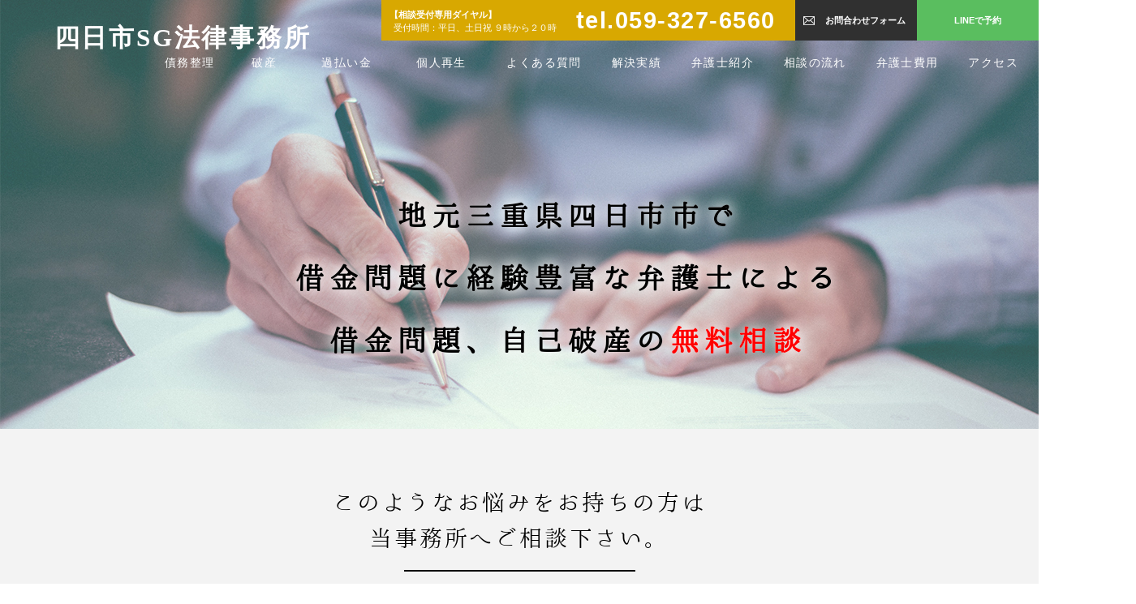

--- FILE ---
content_type: text/html; charset=UTF-8
request_url: https://yokkaichisg-saimu.com/
body_size: 8125
content:
<!DOCTYPE html>
<html lang="ja">
<head>
<meta charset="UTF-8">
<meta http-equiv="X-UA-Compatible" content="IE=edge">
<meta name="viewport" content="width=device-width initial-scale=1.0 maximum-scale=1.0 user-scalable=yes" />
<meta name="format-detection" content="telephone=no">



<meta property="og:title" content="地元四日市で借金の無料相談・四日市SG法律事務所">
<meta property="og:site_name" content="債務整理に強い四日市SG法律事務所">
<meta property="og:type" content="website">
<meta property="og:url" content="http://www.yokkaichisg-saimu.com/">
<meta property="og:image" content="https://yokkaichisg-saimu.com/wp/wp-content/themes/original/images/ogp.jpg">
<meta property="og:description" content="債務整理や自己破産の無料相談なら四日市SG法律事務所。誰にも知られずにご相談者に合わせた最適な手続きを行います。">
<link rel="stylesheet" type="text/css" media="all" href="https://yokkaichisg-saimu.com/wp/wp-content/themes/original/style_top.css">
<link rel="stylesheet" type="text/css" media="all" href="https://yokkaichisg-saimu.com/wp/wp-content/themes/original/sp_top.css">

<link rel="stylesheet" type="text/css" media="all" href="https://yokkaichisg-saimu.com/wp/wp-content/themes/original/style.css?20260202011037">
<link rel="stylesheet" type="text/css" media="all" href="https://yokkaichisg-saimu.com/wp/wp-content/themes/original/sp.css?20260202011037">



<title>地元四日市で借金の無料相談・四日市SG法律事務所</title>

<!-- All in One SEO Pack 3.3.5 によって Michael Torbert の Semper Fi Web Design[1280,1337] -->
<meta name="description"  content="四日市の弁護士による借金問題の無料相談。近鉄四日市駅から徒歩２分。土日夜間相談可（要予約）。借金問題の解決に豊富な実績を持つ弁護士が早期解決。弁護士費用の分割払い可。誰にも知られず借金問題を解決。住宅ローンがある場合でも借金を減らせます。" />
<link rel="next" href="https://yokkaichisg-saimu.com/page/2/" />

<script type="application/ld+json" class="aioseop-schema">{"@context":"https://schema.org","@graph":[{"@type":"Organization","@id":"https://yokkaichisg-saimu.com/#organization","url":"https://yokkaichisg-saimu.com/","name":"\u5730\u5143\u56db\u65e5\u5e02\u3067\u501f\u91d1\u306e\u7121\u6599\u76f8\u8ac7\u30fb\u56db\u65e5\u5e02SG\u6cd5\u5f8b\u4e8b\u52d9\u6240","sameAs":[]},{"@type":"WebSite","@id":"https://yokkaichisg-saimu.com/#website","url":"https://yokkaichisg-saimu.com/","name":"\u5730\u5143\u56db\u65e5\u5e02\u3067\u501f\u91d1\u306e\u7121\u6599\u76f8\u8ac7\u30fb\u56db\u65e5\u5e02SG\u6cd5\u5f8b\u4e8b\u52d9\u6240","publisher":{"@id":"https://yokkaichisg-saimu.com/#organization"},"potentialAction":{"@type":"SearchAction","target":"https://yokkaichisg-saimu.com/?s={search_term_string}","query-input":"required name=search_term_string"}},{"@type":"WebPage","@id":"https://yokkaichisg-saimu.com/#webpage","url":"https://yokkaichisg-saimu.com/","inLanguage":"ja","name":"\u5730\u5143\u56db\u65e5\u5e02\u3067\u501f\u91d1\u306e\u7121\u6599\u76f8\u8ac7\u30fb\u56db\u65e5\u5e02SG\u6cd5\u5f8b\u4e8b\u52d9\u6240","isPartOf":{"@id":"https://yokkaichisg-saimu.com/#website"},"about":{"@id":"https://yokkaichisg-saimu.com/#organization"},"description":"\u50b5\u52d9\u6574\u7406\u306b\u5f37\u3044\u56db\u65e5\u5e02SG\u6cd5\u5f8b\u4e8b\u52d9\u6240"}]}</script>
<link rel="canonical" href="https://yokkaichisg-saimu.com/" />
<!-- All in One SEO Pack -->
<link rel='dns-prefetch' href='//fonts.googleapis.com' />
<link rel='dns-prefetch' href='//s.w.org' />
		<script type="text/javascript">
			window._wpemojiSettings = {"baseUrl":"https:\/\/s.w.org\/images\/core\/emoji\/12.0.0-1\/72x72\/","ext":".png","svgUrl":"https:\/\/s.w.org\/images\/core\/emoji\/12.0.0-1\/svg\/","svgExt":".svg","source":{"concatemoji":"https:\/\/yokkaichisg-saimu.com\/wp\/wp-includes\/js\/wp-emoji-release.min.js?ver=5.3.20"}};
			!function(e,a,t){var n,r,o,i=a.createElement("canvas"),p=i.getContext&&i.getContext("2d");function s(e,t){var a=String.fromCharCode;p.clearRect(0,0,i.width,i.height),p.fillText(a.apply(this,e),0,0);e=i.toDataURL();return p.clearRect(0,0,i.width,i.height),p.fillText(a.apply(this,t),0,0),e===i.toDataURL()}function c(e){var t=a.createElement("script");t.src=e,t.defer=t.type="text/javascript",a.getElementsByTagName("head")[0].appendChild(t)}for(o=Array("flag","emoji"),t.supports={everything:!0,everythingExceptFlag:!0},r=0;r<o.length;r++)t.supports[o[r]]=function(e){if(!p||!p.fillText)return!1;switch(p.textBaseline="top",p.font="600 32px Arial",e){case"flag":return s([127987,65039,8205,9895,65039],[127987,65039,8203,9895,65039])?!1:!s([55356,56826,55356,56819],[55356,56826,8203,55356,56819])&&!s([55356,57332,56128,56423,56128,56418,56128,56421,56128,56430,56128,56423,56128,56447],[55356,57332,8203,56128,56423,8203,56128,56418,8203,56128,56421,8203,56128,56430,8203,56128,56423,8203,56128,56447]);case"emoji":return!s([55357,56424,55356,57342,8205,55358,56605,8205,55357,56424,55356,57340],[55357,56424,55356,57342,8203,55358,56605,8203,55357,56424,55356,57340])}return!1}(o[r]),t.supports.everything=t.supports.everything&&t.supports[o[r]],"flag"!==o[r]&&(t.supports.everythingExceptFlag=t.supports.everythingExceptFlag&&t.supports[o[r]]);t.supports.everythingExceptFlag=t.supports.everythingExceptFlag&&!t.supports.flag,t.DOMReady=!1,t.readyCallback=function(){t.DOMReady=!0},t.supports.everything||(n=function(){t.readyCallback()},a.addEventListener?(a.addEventListener("DOMContentLoaded",n,!1),e.addEventListener("load",n,!1)):(e.attachEvent("onload",n),a.attachEvent("onreadystatechange",function(){"complete"===a.readyState&&t.readyCallback()})),(n=t.source||{}).concatemoji?c(n.concatemoji):n.wpemoji&&n.twemoji&&(c(n.twemoji),c(n.wpemoji)))}(window,document,window._wpemojiSettings);
		</script>
		<style type="text/css">
img.wp-smiley,
img.emoji {
	display: inline !important;
	border: none !important;
	box-shadow: none !important;
	height: 1em !important;
	width: 1em !important;
	margin: 0 .07em !important;
	vertical-align: -0.1em !important;
	background: none !important;
	padding: 0 !important;
}
</style>
	<link rel='stylesheet' id='wp-block-library-css'  href='https://yokkaichisg-saimu.com/wp/wp-includes/css/dist/block-library/style.min.css?ver=5.3.20' type='text/css' media='all' />
<link rel='stylesheet' id='wp-pagenavi-css'  href='https://yokkaichisg-saimu.com/wp/wp-content/plugins/wp-pagenavi/pagenavi-css.css?ver=2.70' type='text/css' media='all' />
<link rel='stylesheet' id='googleFonts-css'  href='https://fonts.googleapis.com/css?family=Rock+Salt%7CNeucha%7CSans+Serif%7CIndie+Flower%7CShadows+Into+Light%7CDancing+Script%7CKaushan+Script%7CTangerine%7CPinyon+Script%7CGreat+Vibes%7CBad+Script%7CCalligraffitti%7CHomemade+Apple%7CAllura%7CMegrim%7CNothing+You+Could+Do%7CFredericka+the+Great%7CRochester%7CArizonia%7CAstloch%7CBilbo%7CCedarville+Cursive%7CClicker+Script%7CDawning+of+a+New+Day%7CEwert%7CFelipa%7CGive+You+Glory%7CItalianno%7CJim+Nightshade%7CKristi%7CLa+Belle+Aurore%7CMeddon%7CMontez%7CMr+Bedfort%7COver+the+Rainbow%7CPrincess+Sofia%7CReenie+Beanie%7CRuthie%7CSacramento%7CSeaweed+Script%7CStalemate%7CTrade+Winds%7CUnifrakturMaguntia%7CWaiting+for+the+Sunrise%7CYesteryear%7CZeyada%7CWarnes%7CVerdana%7CAbril+Fatface%7CAdvent+Pro%7CAldrich%7CAlex+Brush%7CAmatic+SC%7CAntic+Slab%7CCandal&#038;ver=5.3.20' type='text/css' media='all' />
<link rel='https://api.w.org/' href='https://yokkaichisg-saimu.com/wp-json/' />

<!-- Favicon Rotator -->
<!-- End Favicon Rotator -->
<style type="text/css">.recentcomments a{display:inline !important;padding:0 !important;margin:0 !important;}</style><script src="http://code.jquery.com/jquery-1.7.0.min.js"></script>
<script src="https://ajax.googleapis.com/ajax/libs/jquery/1.10.2/jquery.min.js"></script>
<script src="https://cdnjs.cloudflare.com/ajax/libs/iScroll/5.1.3/iscroll.min.js"></script>
<script type="text/javascript">
$(function(){
    var ua = navigator.userAgent;
    if((ua.indexOf('iPhone') > 0) || ua.indexOf('iPod') > 0 || (ua.indexOf('Android') > 0 && ua.indexOf('Mobile') > 0)){
        $('head').prepend('<meta name="viewport" content="width=device-width,initial-scale=1">');
    } else {
        $('head').prepend('<meta name="viewport" content="width=1024">');
    } 
});
$(function(){
		$('#navi li#saimu ul#child').after().hide();
		$('#navi li#saimu').hover(function(){
		$('li#saimu ul#child').fadeToggle("slideDown");
		$('header').toggleClass("height-small");
	});		
});
$(function(){
		$('#navi li#hasan ul#child02').after().hide();
		$('#navi li#hasan').hover(function(){
		$('li#hasan ul#child02').fadeToggle("slideDown");
		$('header').toggleClass("height-small");
	});		
});
$(function(){
		$('#navi li#kabaraikin ul#child03').after().hide();
		$('#navi li#kabaraikin').hover(function(){
		$('li#kabaraikin ul#child03').fadeToggle("slideDown");
		$('header').toggleClass("height-small");
	});		
});
$(function(){
		$('#navi li#kojinsaisei ul#child04').after().hide();
		$('#navi li#kojinsaisei').hover(function(){
		$('li#kojinsaisei ul#child04').fadeToggle("slideDown");
		$('header').toggleClass("height-small");
	});		
});
$(function(){
		$('#navi li#yokuarushitsumon ul#child05').after().hide();
		$('#navi li#yokuarushitsumon').hover(function(){
		$('li#yokuarushitsumon ul#child05').fadeToggle("slideDown");
		$('header').toggleClass("height-small");
	});		
});
</script>
<script type="text/javascript">
$(function(){  
var agent = navigator.userAgent;  
if(agent.search(/iPhone/) != -1 || agent.search(/iPad/) != -1 || agent.search(/iPod/) != -1 || agent.search(/Android/) != -1){  
    $.ajax({  
    url: 'https://yokkaichisg-saimu.com/wp/wp-content/themes/original/js/smf_top.js',  
    dataType: 'script',  
    cache: false  
  });  
  }else{  
    $.ajax({  
    url: 'https://yokkaichisg-saimu.com/wp/wp-content/themes/original/js/scroll.js',  
    dataType: 'script',  
    cache: false  
  });  
}  
});
</script>
<script type="text/javascript">
$(document).ready(function(){
  var urlHash = location.hash;
  if(urlHash) {
    $('body,html').stop().scrollTop(0);
    setTimeout(function () {
      scrollToAnker(urlHash) ;
    }, 550);
  }

$(function(){
	var headerHight = 100;
	 $('a[href^="#"]').click(function(){
     var href= $(this).attr("href");
       var target = $(href == "#" || href == "" ? 'html' : href);
        var position = target.offset().top-headerHight; //ヘッダの高さ分位置をずらす
     $("html, body").animate({scrollTop:position}, 550, "swing");
        return false;
   });
   
});

  function scrollToAnker(hash) {
	var headerHight = 100;
    var target = $(hash);
    var position = target.offset().top-headerHight;
    $('body,html').stop().animate({scrollTop:position}, 550);
  }
})

</script>
<!-- Global site tag (gtag.js) - Google Analytics -->
<script async src="https://www.googletagmanager.com/gtag/js?id=UA-133737726-1"></script>
<script>
  window.dataLayer = window.dataLayer || [];
  function gtag(){dataLayer.push(arguments);}
  gtag('js', new Date());

  gtag('config', 'UA-133737726-1');
</script>

</head>
<body>
<header id="wrap" name="wrap">
  <div id="header-area" class="clearfix">
    <div id="header-right-area" class="clearfix">
      <ul class="soudan-area clearfix">
		  <li class="soudan">【相談受付専用ダイヤル】<br> <span>受付時間：平日、土日祝 ９時から２０時</span></li>
        <li class="soudan_tel"><a href="tel:059-327-6560">tel.059-327-6560</a></li>
      </ul>
      <ul class="contact-area">
        <li class="head-mail"><a href="https://yokkaichisg-saimu.com/contac">お問合わせフォーム</a></li>
        <li class="head-line"><a href="https://lin.ee/gRGUfSC" target="_blank">LINEで予約</a></li>
      </ul>
    </div>
    <h1><a href="https://yokkaichisg-saimu.com/">四日市SG法律事務所</a></h1>
    <ul id="navi" class="clearfix">
      <li id="saimu"><a href="#"><span>債務整理</span></a>
        <ul id="child">
          <li class="child-menu"><a href="https://yokkaichisg-saimu.com/saimuseiri">債務整理と任意整理</a></li>
        </ul>
      </li>
      <li id="hasan"><a href="#"><span>破産</span></a>
        <ul id="child02">
          <li class="child-menu"><a href="https://yokkaichisg-saimu.com/jikohasan">自己破産</a></li>
          <li class="child-menu"><a href="https://yokkaichisg-saimu.com/houjinhasan">法人破産</a></li>
        </ul>
      </li>
      <li id="kabaraikin"><a href="#"><span>過払い金</span></a>
        <ul id="child03">
          <li class="child-menu"><a href="https://yokkaichisg-saimu.com/kabaraikin">過払い金返還請求</a></li>
          <li class="child-menu"><a href="https://yokkaichisg-saimu.com/kansaikabaraikin">完済済みの過払い金</a></li>
        </ul>
      </li>
      <li id="kojinsaisei"><a href="#"><span>個人再生</span></a>
        <ul id="child04">
          <li class="child-menu"><a href="https://yokkaichisg-saimu.com/kojinsaisei">個人再生</a></li>
          <li class="child-menu"><a href="https://yokkaichisg-saimu.com/housingloan">住宅ローン滞納</a></li>
        </ul>
      </li>
      <li id="yokuarushitsumon"><a href="#"><span>よくある質問</span></a>
        <ul id="child05">
          <li class="child-menu"><a href="https://yokkaichisg-saimu.com/difference">弁護士と司法書士の違い</a></li>
          <li class="child-menu"><a href="https://yokkaichisg-saimu.com/gender">男女別借金相談</a></li>
          <li class="child-menu"><a href="https://yokkaichisg-saimu.com/arbitration">特定調停とは</a></li>
          <li class="child-menu"><a href="https://yokkaichisg-saimu.com/blacklist">ブラックリストとは</a></li>
          <li class="child-menu"><a href="https://yokkaichisg-saimu.com/yamikin">ヤミ金被害について</a></li>
          <li class="child-menu"><a href="https://yokkaichisg-saimu.com/grayzone">グレーゾーン金利とは</a></li>
          <li class="child-menu"><a href="https://yokkaichisg-saimu.com/finance">消費者金融の倒産</a></li>
          <li class="child-menu"><a href="https://yokkaichisg-saimu.com/faq">よくある質問</a></li>
        </ul>
      </li>
      <li><a href="https://yokkaichisg-saimu.com/performance"><span>解決実績</span></a></li>
      <li><a href="https://yokkaichisg-saimu.com/staff"><span>弁護士紹介</span></a></li>
      <li><a href="#flow"><span>相談の流れ</span></a></li>
      <li><a href="#hiyou"><span>弁護士費用</span></a></li>
      <li><a href="#addaccess"><span>アクセス</span></a></li>
    </ul>
    <div id="accordion" class="sp clearfix">
      <p class="logo"><a href="https://yokkaichisg-saimu.com/">四日市SG法律事務所</a></p>
      <p class="spheder_tel"><a href="tel:059-327-6560"></a></p>
      <p class="btn"></p>
      <ul class="navsp clearfix">
        <li class="parent">債務整理</li>
        <li><a href="https://yokkaichisg-saimu.com/saimuseiri">債務整理と任意整理</a></li>
        <li class="parent">破産</li>
        <li><a href="https://yokkaichisg-saimu.com/jikohasan">自己破産</a></li>
        <li><a href="https://yokkaichisg-saimu.com/houjinhasan">法人破産</a></li>
        <li class="parent">過払い金</li>
        <li><a href="https://yokkaichisg-saimu.com/kabaraikin">過払い金返還請求</a></li>
        <li><a href="https://yokkaichisg-saimu.com/kansaikabaraikin">完済済みの過払い金</a></li>
        <li class="parent">個人再生</li>
        <li><a href="https://yokkaichisg-saimu.com/kojinsaisei">個人再生</a></li>
        <li><a href="https://yokkaichisg-saimu.com/housingloan">住宅ローン滞納</a></li>
        <li class="parent">よくある質問</li>
        <li><a href="https://yokkaichisg-saimu.com/difference">弁護士と司法書士の違い</a></li>
        <li><a href="https://yokkaichisg-saimu.com/gender">男女別借金相談</a></li>
        <li><a href="https://yokkaichisg-saimu.com/arbitration">特定調停とは</a></li>
        <li><a href="https://yokkaichisg-saimu.com/blacklist">ブラックリストとは</a></li>
        <li><a href="https://yokkaichisg-saimu.com/yamikin">ヤミ金被害について</a></li>
        <li><a href="https://yokkaichisg-saimu.com/grayzone">グレーゾーン金利とは</a></li>
        <li><a href="https://yokkaichisg-saimu.com/finance">消費者金融の倒産</a></li>
        <li><a href="https://yokkaichisg-saimu.com/faq">よくある質問</a></li>
        <li class="parent02"><a href="https://yokkaichisg-saimu.com/performance"><span>解決実績</span></a></li>
        <li class="parent02"><a href="https://yokkaichisg-saimu.com/staff"><span>弁護士紹介</span></a></li>
        <li class="parent"><a href="#flow"><span>相談の流れ</span></a></li>
        <li class="parent"><a href="#hiyou"><span>弁護士費用</span></a></li>
        <li class="parent"><a href="#addaccess"><span>アクセス</span></a></li>
        <li class="parent02"><a href="https://yokkaichisg-saimu.com/contact"><span>お問い合わせフォーム</span></a></li>
       <li class="parent02"><a href="https://lin.ee/gRGUfSC" target="_blank"><span>LINEで予約</span></a></li>
      </ul>
    </div>
  </div>
</header>
<div id="mainimg">
  <div class="body_text">地元三重県四日市市で<br>

借金問題に経験豊富な弁護士による<br>

借金問題、自己破産の<span class="red">無料相談</span></div>
</div>
<div id="mainimg_sp">
</div>
<section class="gray">
  <h3>このようなお悩みをお持ちの方は<br>
    当事務所へご相談下さい。 <span></span></h3>
  <p class="sp"><img src="https://yokkaichisg-saimu.com/wp/wp-content/themes/original/images/sp/nayami.png" alt=""></p>
  <div class="content_area">
    <ul class="nayami_area">
      <li>
        <p>しつこい<br>
          <span>取り立て</span>を<br>
          早く止めたい</p>
      </li>
      <li>
        <p>いくら返しても<br>
          借金が<br>
          <span>減らない</span></p>
      </li>
      <li>
        <p><span>自宅は残して</span><br>
          借金を<br>
          減額したい</p>
      </li>
      <li>
        <p>借金の<br>
          返済を<br>
          <span>不要にしたい</span></p>
      </li>
      <li>
        <p><span>昔に借りた借金を</span><br>
          支払うように<br>
          裁判所から通知が来た</p>
      </li>
    </ul>
  </div>
</section>
<section>
  <h3>債務整理の4つの方法 <span></span></h3>
  <p class="sp"><img src="https://yokkaichisg-saimu.com/wp/wp-content/themes/original/images/sp/houhou.png" alt=""></p>
  <div class="content_area">
    <ul class="seiri_area">
      <li>
        <h3>任意整理</h3>
        <img src="https://yokkaichisg-saimu.com/wp/wp-content/themes/original/images/ai_01.png" alt="任意整理">
        <p>任意整理は「誰にも知られることなく借金を整理する」ことができます。任意整理は裁判所を利用しない手続きのため、国の記録に残ることはございません。</p>
      </li>
      <li>
        <h3>自己破産</h3>
        <img src="https://yokkaichisg-saimu.com/wp/wp-content/themes/original/images/ai_02.png" alt="自己破産">
        <p>裁判所に破産申し立てをすることによって、あなたの借金をゼロにして、人生の再スタートをするための国が定めた制度です。</p>
      </li>
      <li>
        <h3>個人再生</h3>
        <img src="https://yokkaichisg-saimu.com/wp/wp-content/themes/original/images/ai_03.png" alt="個人再生">
        <p>住宅ローンの返済に困ってしまったら個人再生を行いましょう。マイホームを守りながら、借金を整理することができます。</p>
      </li>
      <li>
        <h3>過払い金請求</h3>
        <img src="https://yokkaichisg-saimu.com/wp/wp-content/themes/original/images/ai_04.png" alt="過払い金請求">
        <p>借金問題の解決を弁護士に依頼した場合、消費者金融から取り返せるお金（これを過払い金と言います）が発生する場合があります。</p>
      </li>
    </ul>
  </div>
</section>
<section class="gray">
  <h3 id="flow" name="flow">ご相談から解決までの流れ <span></span></h3>
  <p class="sp"><img src="https://yokkaichisg-saimu.com/wp/wp-content/themes/original/images/sp/flow.png" alt=""></p>
  <div class="content_area pc"> <img src="https://yokkaichisg-saimu.com/wp/wp-content/themes/original/images/flow.png" alt="ご相談から解決までの流れ"> </div>
</section>
<div class="imagearea"></div>
<section>
  <h3 id="hiyou" name="hiyou">弁護士費用<span></span></h3>
  <div class="content_area">
    <p class="content_text">弁護士費用については以下をご覧ください。<br>
      ご不明点やご相談、お問い合わせは当事務所まで<br class="sp">お問い合わせください。<br>
<span class="red">借金問題の相談は無料です。</span></p>
    <table class="price" cellpadding="0" cellspacing="0">
      <tr>
        <th colspan="3">過払い金返還請求 </th>
      </tr>
      <tr>
        <td></td>
        <td align="center"><strong>着手金</strong></td>
        <td align="center" class="detail"><strong>報酬</strong></td>
      </tr>
      <tr>
        <td align="left"><strong>１社当たり</strong></td>
        <td align="left"><strong>なし</strong></td>
        <td align="left">示談交渉で過払い金が返還された場合、返還された金額の１９.８％（税込）<br>
          訴訟により過払い金が返還された場合、返還された金額の２２％（税込）</td>
      </tr>
    </table>
    <table class="price" cellpadding="0" cellspacing="0">
      <tr>
        <th colspan="3">任意整理</th>
      </tr>
      <tr>
        <td align="left"><strong>１社当たり</strong></td>
        <td align="left"><strong>３万８,５００円（税込）～</strong></td>
        <td align="left" class="detail">なし</td>
      </tr>
    </table>
    <table class="price" cellpadding="0" cellspacing="0">
      <tr>
        <th colspan="3">自己破産（個人）</th>
      </tr>
      <tr>
        <td></td>
        <td align="center"><strong>着手金</strong></td>
        <td align="center" class="detail"><strong>その他の費用</strong></td>
      </tr>
      <tr>
        <td align="left"><strong>同時廃止</strong></td>
        <td align="left"><strong>２２万円（税込）～</strong></td>
        <td align="left">裁判所に納める費用として、２万円程度必要</td>
      </tr>
      <tr>
        <td align="left"><strong>通常管財事件<br>
          （少額管財事件含む）</strong></td>
        <td align="left"><strong>３８万５,０００円（税込）～</strong></td>
        <td align="left">裁判所に納める費用として、３０万円以上必要</td>
      </tr>
    </table>
    <table class="price" cellpadding="0" cellspacing="0">
      <tr>
        <th colspan="3">自己破産（法人）</th>
      </tr>
      <tr>
        <td></td>
        <td align="center"><strong>着手金</strong></td>
        <td align="center" class="detail"><strong>その他の費用</strong></td>
      </tr>
      <tr>
        <td align="left"><strong>通常管財事件<br>
          （少額管財事件含む）</strong></td>
        <td align="left"><strong>５５万円（税込）～</strong></td>
        <td align="left">裁判所に納める費用として、６０万円以上必要</td>
      </tr>
    </table>
    <table class="price" cellpadding="0" cellspacing="0">
      <tr>
        <th colspan="3">民事再生（個人） </th>
      </tr>
      <tr>
        <td></td>
        <td align="center"><strong>着手金</strong></td>
        <td align="center" class="detail"><strong>その他の費用</strong></td>
      </tr>
      <tr>
        <td align="left"><strong>住宅ローン特例あり</strong></td>
        <td align="left"><strong>３８万５,０００円（税込）～</strong></td>
        <td align="left">事案によります</td>
      </tr>
      <tr>
        <td align="left"><strong>住宅ローン特例なし </strong></td>
        <td align="left"><strong>２７万５,０００円（税込）～</strong></td>
        <td align="left">事案によります</td>
      </tr>
    </table>
  </div>
</section>
<section id="addaccess" name="addaccess">
  <h3>アクセス<span></span></h3>
  <p class="access_text">〒510-0067　三重県四日市市浜田町１２番１８号<br>
    アーク四日市ビル５階 四日市SG法律事務所<br>近鉄四日市駅徒歩３分、あすなろう鉄道四日市駅徒歩３分、ＪＲ四日市駅徒歩２０分</p>
  <p class="access_tel"><a href="tel:059-327-6540">tel.059-327-6540</a></p>
</section>
<div id="gmap">
<iframe src="https://www.google.com/maps/embed?pb=!1m18!1m12!1m3!1d3269.687184764808!2d136.61637991523924!3d34.96444828036764!2m3!1f0!2f0!3f0!3m2!1i1024!2i768!4f13.1!3m3!1m2!1s0x60038eee6aea7967%3A0x7f09723319e394f4!2z44CSNTEwLTAwNjcg5LiJ6YeN55yM5Zub5pel5biC5biC5rWc55Sw55S677yR77yS4oiS77yR77yY!5e0!3m2!1sja!2sjp!4v1517457747178" width="100%" height="600" frameborder="0" style="border:0" allowfullscreen></iframe>
</div>



<footer>
  <div class="footer-content_area clearfix">
    <div id="left-area">
      <div id="f-logo"> <a href="https://yokkaichisg-saimu.com/">四日市SG法律事務所</a> </div>
      <p class="address">〒510-0067 三重県四日市市浜田町12番18号<br>アーク四日市ビル５階 四日市SG法律事務所<br>
        tel.059-327-6540</p>
    </div>
    <div id="right-area">
      <ul class="soudan-area clearfix">
		  <li class="soudan">【相談受付専用ダイヤル】<br><span>受付時間：平日、土日祝 ９時から２０時</span></li>
        <li class="soudan_tel"><a href="tel:059-327-6560">tel.059-327-6560</a></li>
      </ul>
      <ul class="contact-area">
        <li><a href="https://yokkaichisg-saimu.com/contac">お問合わせフォーム</a></li>
      </ul>
    </div>
  </div>
  <p id="copyright">Copyright © yokkaichisg-saimu.com</p>
</footer>
<div id="pagetop"><a href="#"><i class="fa fa-chevron-up"></i></a></div>
<script type="text/livescript">
$(function(){
	var topBtn=$('#pagetop');
	topBtn.hide();
 
	$(window).scroll(function(){
	  if($(this).scrollTop()>0){
		topBtn.fadeIn();
	  }else{
		topBtn.fadeOut();
	  } 
	});
	topBtn.click(function(){
	  $('body,html').animate({
	  scrollTop: 0},1000);
	  return false;
	});
});
</script>
<script type='text/javascript' src='https://yokkaichisg-saimu.com/wp/wp-includes/js/wp-embed.min.js?ver=5.3.20'></script>
</body>
</html>


--- FILE ---
content_type: text/css
request_url: https://yokkaichisg-saimu.com/wp/wp-content/themes/original/style_top.css
body_size: 1664
content:
header {
	width: 100%;
	height: 113px;
	position:fixed;
	vertical-align: top;
	overflow: hidden;
	top: 0;
	left: 0;
	z-index: 99999;
	text-align: center;
	-moz-transition: height 0.3s;
	-o-transition: height 0.3s;
	-webkit-transition: height 0.3s;
	transition: height 0.3s;
}
header.height-small{
	height:auto !important;
}
header div#header-area {
	width: 100%;
	height: 430px;
	margin-left: auto;
	margin-right: auto;
	position:relative;
	top:0;
}
/* サイトロゴ */

header div#header-area h1{
	position:absolute;
	top:36px;
	left:25px;
	height: 65px;
	width: 400px;
	font-size:220%;
	font-family: "游明朝", YuMincho, "ヒラギノ明朝 ProN W3", "Hiragino Mincho ProN", "ＭＳ Ｐ明朝", "ＭＳ 明朝", serif;
}
header div#header-area h1 a{
	color:#fff;
}

header div#header-area #header-right-area{
	width:810px;
	position:absolute;
	top:0px;
	right:0px;
	height:50px;
}

.soudan-area{
	width:510px;
	float:left;
	text-align:center;
	background:#d8a801;
}
.soudan-area li.soudan{
	text-align:left;
	color:#fff;
	font-size:82%;
	font-weight:bold;
	width:230px;
	height:40px;
	padding-left: 10px;
	padding-top: 10px;
	line-height:1.4em;
	float:left;
	letter-spacing:0;
}
.soudan-area li.soudan span{
	font-weight: normal;
	margin-left: 5px;
}

.soudan-area li.soudan_tel{
	width:250px;
	line-height:50px;
	font-weight:bold;
	color:#2c2c2c;
	font-size:210%;
	text-align:left;
	letter-spacing:0.05em;
	float:left;
	font-family:Arial, Helvetica, sans-serif;
	background:#d8a801;
}
.soudan-area li.soudan_tel a{
	color:#fff;
}
.contact-area{
	height:50px;
	width:300px;
	float:right;
	display: flex;
}
.contact-area li{
	width:50%;
	line-height:50px;
	font-weight:bold;
	color:#fff;
	background:#303030;
	font-size:82%;
	text-align:center;
	letter-spacing:0;
}
.contact-area li a{
	color:#fff;
	display:block;

}
.contact-area li.head-mail a{
		padding-left:23px;
	background:url(images/ai_mail.png) left center no-repeat;
}

.contact-area li.head-line a{
	background-color: rgb(90, 190, 95);
}

footer .soudan-area li.soudan_tel a{
	color:#fff;
}
@media all and (-ms-high-contrast: none){
header div#header-area #header-right-area{
	width:700px;
}
.soudan-area li.soudan{
	line-height:28px;
}
.contact-area li{
	line-height:30px;
}
.contact-area li a{
	background:url(images/ai_mail02.png) left top no-repeat;
}
.soudan-area li.soudan_tel{
	letter-spacing:0.05em;
	padding-top:4px;
	line-height:20px;
}
}

/***********************************************/
/***********************************************/

#navi {
	position:absolute;
	top:60px;
	right:25px;
	width: 1100px;
	height: auto;
	text-align:right;
	line-height:35px;
	vertical-align:top;
}
#navi li {
	display:inline-block;
	height: 35px;
	width:auto;
	padding:0;
	text-align:right;
	margin-left:30px;
	vertical-align:top;
}
#navi li:first-child{
	margin-left:0;
}
#navi li a {
	display: block;
	height: 35px;
	margin:0;
	color:#fff;
	font-size:100%;
	text-decoration:none;
	letter-spacing:0.1em;
	margin-left:auto;
	margin-right:auto;
}
#navi li a{
	color:#fff;
}
#navi li a span{
	border-bottom:4px solid tranceform;
	display:inline-block;
	line-height:2.2em;
}
#navi li a:hover span,
#navi li.on span,
#navi li.on a:hover span{
	border-bottom:4px solid #06b8ba;
}

#navi li#saimu a{
	width:80px;
}
#navi li#hasan a{
	width:40px;
}
#navi li#kabaraikin a{
	width:80px;
}
#navi li#kojinsaisei a{
	width:80px;
}
#navi li#yokuarushitsumon a{
	width:105px;
}

ul#navi li#saimu{
	position: relative;
	width:80px;
}
#navi li#hasan{
	position: relative;
	width:40px;
}
#navi li#kabaraikin{
	position: relative;
	width:80px;
}
#navi li#kojinsaisei{
	position: relative;
	width:80px;
}
#navi li#yokuarushitsumon{
	position: relative;
	width:105px;
}

ul#navi li#saimu a{
	position: absolute;
	width:80px;
}
#navi li#hasan a{
	position: absolute;
	width:40px;
}
#navi li#kabaraikin a{
	position: absolute;
	width:80px;
}
#navi li#kojinsaisei a{
	position: absolute;
	width:80px;
}
#navi li#yokuarushitsumon a{
	position: absolute;
	width:105px;
}

ul#navi li#saimu:hover,
ul#navi li#hasan:hover,
ul#navi li#kabaraikin:hover,
ul#navi li#kojinsaisei:hover,
ul#navi li#yokuarushitsumon:hover{
	height:230px;
}
ul#navi li#saimu ul#child{
	position:absolute;
	z-index:9999;
	display:none;
	top:40px;
	width:240px;
	margin-left:-70px;
}
ul#navi li#hasan ul#child02{
	position:absolute;
	z-index:9999;
	display:none;
	top:40px;
	width:240px;
	margin-left:-94px;
}
ul#navi li#kabaraikin ul#child03{
	position:absolute;
	z-index:9999;
	display:none;
	top:40px;
	width:240px;
	margin-left:-70px;
}
ul#navi li#kojinsaisei ul#child04{
	position:absolute;
	z-index:9999;
	display:none;
	top:40px;
	width:240px;
	margin-left:-70px;
}
ul#navi li#yokuarushitsumon ul#child05{
	position:absolute;
	z-index:9999;
	display:none;
	top:40px;
	width:240px;
	margin-left:-60px;
}

ul#navi li#saimu ul#child li.child-menu,
ul#navi li#hasan ul#child02 li.child-menu,
ul#navi li#kabaraikin ul#child03 li.child-menu,
ul#navi li#kojinsaisei ul#child04 li.child-menu,
ul#navi li#yokuarushitsumon ul#child05 li.child-menu{
	background:#06b8ba;
	text-align:center !important;
	color:#fff;
	height:41px;
	line-height:40px;
	font-size:100%;
	width:100%;
	display:block;
	margin-left:0;
	border-bottom:1px solid #fff;
	box-sizing:border-box;
}
ul#navi li#saimu ul#child li.child-menu a,
ul#navi li#hasan ul#child02 li.child-menu a,
ul#navi li#kabaraikin ul#child03 li.child-menu a,
ul#navi li#kojinsaisei ul#child04 li.child-menu a,
ul#navi li#yokuarushitsumon ul#child05 li.child-menu a{
	display:block;
	color:#fff;
	text-decoration:none;
	text-align:center !important;
	width:100%;
	height:100%;
}


/* slider */
/*header div#header-area #navi li a::after {
  content: '';
  position: absolute;
  bottom: 20px;
  left: 0;
  width: 100%;
  height: 1px;
  -webkit-transform: scaleX(0);
  -ms-transform: scaleX(0);
  transform: scaleX(0);
  background-color:#fff;
  -webkit-transition: all .3s ease;
  transition: all .3s ease;
}
header div#header-area #navi li.telnumber a::after {
  content: '';
  position: absolute;
  bottom: 20px;
  left: 0;
  width: 100%;
  height: 1px;
  -webkit-transform: scaleX(0);
  -ms-transform: scaleX(0);
  transform: scaleX(0);
  background-color:#fff;
  -webkit-transition: all .3s ease;
  transition: all .3s ease;
}
header div#header-area #navi li a:hover::after {
  -webkit-transform: scaleX(1);
  -ms-transform: scaleX(1);
  transform: scaleX(1);
}*/



/***********************************************/
/***********************************************/
/* 縮小時のヘッダー */
header.smaller {
	width: 100%;
	height: 113px;
	position:fixed;
	vertical-align: top;
	overflow: hidden;
	top: 0;
	left: 0;
	z-index: 99999;
	text-align: center;
	-moz-transition: height 0.3s;
	-o-transition: height 0.3s;
	-webkit-transition: height 0.3s;
	transition: height 0.3s;
	background:url(images/smallheader.png) repeat-x top;
}

header.smaller div#header-area h1 a,
header.smaller div#header-area #navi li a{
	color:#2c2c2c;
}




/****************head設定*********************/


--- FILE ---
content_type: text/css
request_url: https://yokkaichisg-saimu.com/wp/wp-content/themes/original/sp_top.css
body_size: 1094
content:
@media screen and (min-width: 0px) and (max-width: 640px) {
/****************header設定*********************/
header div#header-area {
	height:19vw;
	width: auto;
	margin-left: auto;
	box-sizing:border-box;
	margin-right: auto;
}
/* サイトロゴ */

header #header-right-area,
header #navi,
h1{
	display:none;
}

/* サイトロゴ */

/****************head設定*********************/

/****************nav設定*********************/
header {
  	position:fixed;
	height:19vw;
	width: 100%;
	overflow:hidden;
	vertical-align: top;
	top: 0;
	left: 0;
	z-index: 1001;
	text-align: center;
	-moz-transition: height 0.3s;
	-o-transition: height 0.3s;
	-webkit-transition: height 0.3s;
	transition: height 0.3s;
}
header.smaller {
	width: 100%;
	height:19vw;
	border-top:1.2vw solid #06b8ba;
	box-shadow: 0px 3px 3px -3px rgba(0,0,0,0.4);
	-webkit-box-shadow: 0px 3px 3px -3px rgba(0,0,0,0.4);
	-moz-box-shadow: 0px 3px 3px -3px rgba(0,0,0,0.4);
}
header.openmenu,
header.smaller.openmenu{
	overflow:auto;
	height:100%;
	background:#FFFFFF;
}
header.openmenu #accordion p.spheder_tel a,
header.smaller_sp #accordion p.spheder_tel.active {
    background-image:url(images/sp/sp_tel_scroll.png);
}
header.smaller #accordion p.logo a,
header.smaller_sp #accordion p.logo a,
header.openmenu #accordion p.logo a,
header.smaller.openmenu #accordion p.logo a{
	color:#000;
}

#accordion {
    width:100%;
	height:100%;
}

header #accordion p.logo{
	width:66vw;
	height:14vw;
	left:4vw;
	top:7vw;
	text-align:left;
	position:absolute;
	z-index:9999;
	display:block;
	color:#fff;
	font-size:6vw;
	font-family: "游明朝", YuMincho, "ヒラギノ明朝 ProN W3", "Hiragino Mincho ProN", "ＭＳ Ｐ明朝", "ＭＳ 明朝", serif;
}
header #accordion p.logo a{
	display:block;
	width:100%;
	height:100%;
	color:#fff;
}

header #accordion p.btn {
	position:relative;
    cursor:pointer;
    background-image:url(images/sp/sp_menu_btn.png);
    background-repeat: no-repeat;
    background-position:right top;
	background-size:auto 100%;
	width:12vw;
	height:12vw;
	right:4vw;
	top:3.6vw;
	z-index:9994;
	display:block;
	float:right;
}
header #accordion p.spheder_tel a{
	position:relative;
	width:12vw;
	height:12vw;
	display:block;
	float:left;
	top:3.6vw;
	left:70vw;
	z-index:9999;
    background-image:url(images/sp/sp_tel.png);
    background-repeat: no-repeat;
    background-position:right top;
	background-size:auto 100%;
}
header.smaller #accordion p.btn{
    background-image:url(images/sp/sp_menu_btn_scroll.png);
}
header.smaller #accordion p.spheder_tel a,
header.smaller #accordion p.spheder_tel a{
    background-image:url(images/sp/sp_tel_scroll.png);
}

#accordion ul.navsp{
    display:none;
	z-index:9994;
	position:relative;
	width:100%;
	height:100%;
	text-align:left;
	background:#fff;
	margin-top:18vw;
	border-top:1px solid #06b8ba;
	line-height:0;
	font-size:0;
 }
.navsp li{
	background:#c3f2f3;
	margin-bottom:0px;
	border-bottom:1px solid #fff;
	box-sizing:border-box;
	text-align:left;
	font-size:4vw;
	color:#555;
	height:14vw;
	width:100%;
}
.navsp li.parent,
.navsp li.parent02{
	background:#06b8ba;
	padding-left:5vw;
	display:block;
	line-height:14vw;
	color:#fff;
}
.navsp li.parent a,
.navsp li.parent02 a{
	color:#fff;
	padding-left:0;
}
.navsp li a{
	width:100%;
	height:100%;
	display:block;
	color:#555;
	text-decoration:none;
	box-sizing:border-box;
	padding-left:10vw;
	line-height:14vw;
}
.navsp li a:before{
	content:'→';
	margin-right:3vw;
}


header #accordion p.btn.active{
    background-image:url(images/sp/sp_menu_close.png);
}
header.smaller_sp #accordion p.btn.active {
    background-image:url(images/sp/sp_menu_close.png);
}

header #accordion p.spheder_tel.active{
    background-image:url(images/sp/sp_tel_scroll.png);
}
header.smaller_sp #accordion p.spheder_tel.active {
    background-image:url(images/sp/sp_tel_scroll.png);
}

/****************nav設定*********************/


}

@media screen and (min-width: 0px) and (max-width: 375px) {
}


@media screen and (min-width: 0px) and (max-width: 360px) {
}


--- FILE ---
content_type: text/css
request_url: https://yokkaichisg-saimu.com/wp/wp-content/themes/original/style.css?20260202011037
body_size: 5906
content:
@charset "utf-8";
/****************初期設定*********************/

* { padding: 0;	margin: 0;}
ul, li, ol { list-style: none;}
a img {	border: 0;}
a { color:#000; text-decoration:none;}
.page_navi{ text-align:center; width:100%;}
.wp-pagenavi a.previouspostslink ,.wp-pagenavi a.page, .wp-pagenavi span.current{ padding:10px;}
.clearfix, li.parent,li.child{ *zoom:1;}
.clearfix:before, .clearfix:after,
li.parent:before,li.parent:after ,li.child:after,li.child:before{
	display: table;
	line-height: 0;
	content: "";
}
.clearfix:after,li.parent:after,li.child:after { clear: both;}
.fs-s {	font-size: 11px; color: #333000;}
.text-ct { width: 100%; text-align: center;}
.pc,#pc { display: block;}
.sp,#sp,.second_contact_sp { display: none;}
.sft{font-size:60%;}
.mft{font-size:80%;}
.red{ color:#ff0000;}
.required{ color:#af423d;}
@font-face {
	font-family: 'hannari';
	src: url('font/Hannari.woff') format('woff');
}
a img:hover {
	opacity: 0.5 ;
}
.scroll-area{
	 height:80px;
	 display:block;
	 width:1px;
}
/****************初期設定*********************/

/****************body設定*********************/
html,body {
	font-family: "游ゴシック Medium", "Yu Gothic Medium", "游ゴシック体", YuGothic, sans-serif;
	font-size:100%;
	-webkit-text-size-adjust: 100%;
	-moz-text-size-adjust: 100%;
	-ms-text-size-adjust: 100%;
	-o-text-size-adjust: 100%;
	text-size-adjust: 100%;
	height:100%;
}
body {
	background:#fff;
	font-size: 14px;
	line-height: 1.6em;
	color: #000;
	letter-spacing: 0.2em;
	overflow-x: hidden;
	text-align:center;
  -webkit-font-smoothing: antialiased;
  -moz-osx-font-smoothing: grayscale;
}
#wrapper {
	width: 100%;
	position:static;
}
/****************body設定*********************/
/****************初期設定*********************/
#pagetop{
	position: fixed;
	bottom:20px;
	right:10px;
	width:60px;
	height:60px;
	background:url(images/pagetop.png) no-repeat;
}
#pagetop a{
	width:60px;
	height:60px;
	display:block;
}
/****************初期設定*********************/
/****************メインイメージ設定*********************/

#mainimg_sp{
	display:none;
}
#mainimg {
	margin: 0px;
	width: 100%;
	height: 530px;
	min-width:1400px;
	margin-left:auto;
	margin-right:auto;
	text-align: center;
	background:url(images/mainimage.jpg);
	background-size:100% auto;
	background-position:center center;
}
#mainimg .body_text{
	text-align:center;
	font-size:250%;
	line-height:2.2em;
	font-family:'hannari';
	padding-top:230px;
	letter-spacing:0.2em;
	color:#000;
	font-weight:bold;
	text-shadow: 
	0 0 15px #ffffff, 
	0 0 25px #ffffff, 
	0 0 0.60px #ffffff;
}

/****************メインイメージ設定*********************/

/****************共通設定*********************/
#pan{
	width:960px;
	text-align:left;
	font-size:96%;
	margin-left:auto;
	margin-right:auto;
	color:#000;
	letter-spacing:0.1em;
}
#pan a{
	color:#000;
	text-decoration:none;
}
div#title{
	font-weight:normal;
	height:250px;
	width:100%;
	margin-top:100px;
	box-sizing:border-box;
	margin-bottom:20px;
}
.saimuseiri{
	background:url(images/saimuseiri/title.jpg) center center no-repeat;
	background-size:100% 100%;
	padding-top:35px;
}
.jikohasan{
	background:url(images/jikohasan/title.jpg) center center no-repeat;
	background-size:100% 100%;
	padding-top:35px;
}
.houjinhasan{
	background:url(images/houjinhasan/title.jpg) center center no-repeat;
	background-size:100% 100%;
	padding-top:35px;
}
.kabaraikin{
	background:url(images/kabaraikin/title.jpg) center center no-repeat;
	background-size:100% 100%;
	padding-top:35px;
}
.kansaikabaraikin{
	background:url(images/kansaikabaraikin/title.jpg) center center no-repeat;
	background-size:100% 100%;
	padding-top:35px;
}
.kojinsaisei{
	background:url(images/kojinsaisei/title.jpg) center center no-repeat;
	background-size:100% 100%;
	padding-top:35px;
}
.housingloan{
	background:url(images/housingloan/title.jpg) center center no-repeat;
	background-size:100% 100%;
	padding-top:35px;
}
.difference{
	background:url(images/difference/title.jpg) center center no-repeat;
	background-size:100% 100%;
	padding-top:35px;
}
.gender{
	background:url(images/gender/title.jpg) center center no-repeat;
	background-size:100% 100%;
	padding-top:35px;
}
.arbitration{
	background:url(images/arbitration/title.png) center center no-repeat;
	background-size:100% 100%;
	padding-top:35px;
}
.blacklist{
	background:url(images/blacklist/title.jpg) center center no-repeat;
	background-size:100% 100%;
	padding-top:35px;
}
.yamikin{
	background:url(images/yamikin/title.jpg) center center no-repeat;
	background-size:100% 100%;
	padding-top:35px;
}
.grayzone{
	background:url(images/grayzone/title.jpg) center center no-repeat;
	background-size:100% 100%;
	padding-top:35px;
}
.finance{
	background:url(images/finance/title.jpg) center center no-repeat;
	background-size:100% 100%;
	padding-top:35px;
}
.faq{
	background:url(images/faq/title.jpg) center center no-repeat;
	background-size:100% 100%;
	padding-top:35px;
}
.performance{
	background:url(images/performance/title.jpg) center center no-repeat;
	background-size:100% 100%;
	padding-top:35px;
}
.staff{
	background:url(images/staff/title.jpg) center center no-repeat;
	background-size:100% 100%;
	padding-top:35px;
}
.contact{
	background:url(images/contact/title.jpg) center center no-repeat;
	background-size:100% 100%;
	padding-top:35px;
}
h2{
	font-family:'hannari';
	text-align:center;
	font-size:240%;
	line-height:185px;
	font-weight:normal;
	margin-bottom:30px;
	color:#000;
	padding:0 50px;
	width:520px;
	height:185px;
	background-color:rgba(232,253,253,0.7);
	margin-left:auto;
	margin-right:auto;
}
h3{
	color:#000;
	text-align:center;
	font-family:'hannari';
	font-size:200%;
	font-weight:normal;
	margin-bottom:50px;
	line-height:1.6em;
}
h3 span{
	width:285px;
	margin-left:auto;
	margin-right:auto;
	display:block;
	height:2px;
	background:#000;
	margin-top:15px;
}
h4{
	color:#06b8ba;
	font-size:136%;
	line-height:2.2em;
	margin-bottom:25px;
}
h4 span{
	background:url(images/bg_line.png) bottom left repeat-x;
	padding-bottom:5px;
}
@media all and (-ms-high-contrast: none){
h4{
	line-height:2.0em;
}
h4 span{
	background:url(images/bg_line.png) bottom left repeat-x;
	padding-bottom:0px;
}
}

h5{
	font-family:'hannari';
	text-align:left;
	color:#000;
	font-size:220%;
	margin-bottom:30px;
	font-weight:normal;
	padding-bottom:12px;
	border-bottom:1px solid #000;
	line-height:1.4em;
}
section {
	width:100%;
	margin-left:auto;
	margin-right:auto;
	text-align:center;
	position:static;
	padding-top:90px;
	padding-bottom:100px;
}
section.second{
	padding-top:0px;
}
section.gray{
	padding-top:70px;
	background:#f3f3f3;
}
section#addaccess{
	background:#06b8ba;
	color:#fff;
	padding-top:45px;
	padding-bottom:50px;
}
section#addaccess h3{
	color:#fff;
	margin-bottom:30px;
}
section#addaccess h3 span{
	background:#fff;
}
section#addaccess p.access_text{
	text-align:center;
	font-size:100%;
	line-height:1.6em;
	margin-bottom:35px;
}

section#addaccess p.access_tel{
	text-align:center;
	font-size:116%;
	line-height:1.6em;
	font-weight:bold;
}
section#addaccess p.access_tel a{
	color:#fff;
	text-decoration:none;
}
	
.content_area{
	width:960px;
	margin-left:auto;
	margin-right:auto;
}
.content_text{
	text-align:center;
	font-size:116%;
	color:#000;
	line-height:2.2em;
	margin-bottom:40px;
}
.content_secondarea{
	width:860px;
	margin-left:auto;
	margin-right:auto;
}
.footer-content_area{
	width:1060px;
	margin-left:auto;
	margin-right:auto;
}
/****************共通設定*********************/

/****************TOPコンテンツ設定*********************/
.nayami_area{
	width:100%;
	text-align:center;
	display:table;
	border-collapse: separate;  /* セルの間隔を空ける */
	border-spacing: 4px 0;  /* 左右 上下で記述 */
}
.nayami_area li{
	display:table-cell;
	vertical-align:middle;
	text-align:center;
	color:#06b8ba;
	font-size:140%;
	font-weight:bold;
	line-height:1.6em;
	width:188px;
	height:188px; 
	border:2px solid #06b8ba;
	background:#fff;
    border-radius:188px;        /* CSS3草案 */  
    -webkit-border-radius:188px;    /* Safari,Google Chrome用 */  
    -moz-border-radius:188px;   /* Firefox用 */  
	letter-spacing:.1em;
}
.nayami_area li span{
	color:#d8a801;
}
.nayami_area li:last-child p{
	border-right:none;
	transform: scale(0.8, 1);
	letter-spacing:-.1em;
}
	

.seiri_area{
	width:100%;
	text-align:cente;
	letter-spacing:0;
	font-size:0;
	vertical-align:top;
}
.seiri_area li{
	display:inline-block;
	width:240px;
	height:270px;
	box-sizing:border-box;
	padding:25px 15px 15px 15px;
	letter-spacing:0.2em;
	font-size:14px;
	vertical-align:top;
}
.seiri_area li h3{
	font-family: "游ゴシック Medium", "Yu Gothic Medium", "游ゴシック体", YuGothic, sans-serif;
	text-align:center;
	font-size:144%;
	font-weight:bold;
	margin-bottom:15px;
	color:#fff;
}
.seiri_area li img{
	margin-left:auto;
	margin-right:auto;
	margin-bottom:15px;
}
.seiri_area li p{
	color:#fff;
	font-size:100%;
	text-align:left;
	letter-spacing:0;
	line-height:1.8em;
}
.seiri_area li:nth-child(2),
.seiri_area li:nth-child(4){
	background:#565656;	
}
.seiri_area li:nth-child(1),
.seiri_area li:nth-child(3){
	background:#06b8ba;	
}

.imagearea{
	min-width:1400px;
	width:100%;
	height:398px;
	background-image:url(images/image02.jpg);
	background-size:100% auto;
	background-position:center center;
}

table.price{
	width:100%;
	box-sizing:border-box;
	border-top:1px solid #ccc;
	border-right:1px solid #ccc;
	margin-bottom:30px;
}
table.price th{
	border-bottom:1px solid #ccc;
	border-left:1px solid #ccc;
	background:#ebcf6e;
	text-align:center;
	font-size:120%;
	padding:15px;
	box-sizing:border-box;
	color:#141414;
}
table.price td{
	font-size:100%;
	border-bottom:1px solid #ccc;
	border-left:1px solid #ccc;
	color:#000;
	padding:15px;
	box-sizing:border-box;
	width:27%;
}
table.price td.detail{
	width:46%;
}

#gmap{
	width:100%;
	height:600px;
}
/****************TOPコンテンツ設定*********************/

/****************footer設定*********************/
footer{
	width:100%;
	height:auto;
	text-align:center;
	color:#fff;
	background:#06b8ba;
	padding-top:30px;
}
#left-area{

	width:380px;
	float:left;
	text-align:left;
	color:#fff;
	padding-top: 16px;
}
#f-logo{
	margin-bottom:15px;
	font-weight:bold;
	font-size:220%;
	font-family: "游明朝", YuMincho, "ヒラギノ明朝 ProN W3", "Hiragino Mincho ProN", "ＭＳ Ｐ明朝", "ＭＳ 明朝", serif;
}
.address{
	text-align:left;
	color:#fff;
	line-height:2.2em;
	font-size:100%;
}
#left-area a{
	color:#fff;
}
#right-area{
	width:660px;
	float:right;
	text-align:right;
}

#copyright{
	margin-top:40px;
	text-align:center;
	line-height:2.6em;
	font-size:86%;
}
/****************footer設定*********************/


/****************second設定****************/
.imagetext-area{
	width:100%;
	display:table;
	margin-bottom:30px;
}
.imagetext-area_one{
	width:100%;
	margin-bottom:50px;
	margin-top:50px;
}
.imagetext-area_one02{
	width:100%;
	margin-bottom:10px;
}
.imagetext-area_one03{
	width:100%;
	margin-bottom:30px;
}
.imagetext-area_one03.mb_0{
	margin-bottom:0;
}
.imagetext-area_one03 li{
	text-align:center;
	font-size:106%;
	line-height:2.0em;
	letter-spacing:0.1em;
}
.imagetext-area_one03 li.left{
	text-align:left;
}
.imagetext-area li{
	width:auto;
	text-align:left;
	font-size:106%;
	line-height:2.0em;
	display:table-cell;
	vertical-align:middle;
	letter-spacing:0.1em;
}
.imagetext-area li.v-top{
	vertical-align:top;
}
.imagetext-area_one li{
	text-align:center;
	font-size:106%;
	line-height:2.0em;
	letter-spacing:0.1em;
}
.imagetext-area li:first-child{
	border-right:30px solid #fff;
}


.target{
	width:100%;
	border:1px solid #06b8ba;
}
.target th{
	font-size:150%;
	background:#06b8ba;
	text-align:left;
	color:#fff;
	padding:15px 20px;
	box-sizing:border-box;
	border-bottom:1px solid #06b8ba;
}
.target td{
	background:#fff;
	text-align:left;
	padding:20px 20px;
	color:#000;
}
.midashi{
	font-weight:bold;
	font-size:120%;
	margin-bottom:20px;
	letter-spacing:0.1em;
}
.midashi_m{
	font-size:110%;
	font-weight:bold;
	padding-top:10px;
	margin-bottom:20px;
	letter-spacing:0.1em;
	line-height:1.6em;
}
.midashi_m02{
	font-size:110%;
	font-weight:bold;
	padding-top:10px;
	margin-bottom:0px;
	letter-spacing:0.1em;
	line-height:1.6em;
}
.midashi_m span{
	display:block;
	font-size:80%;
}
.point{
	width:100%;
	box-sizing:border-box;
	padding:13px;
	text-align:left;
	font-size:120%;
	color:#000;
	margin-bottom:10px;
	background:#f8ebbe;
}
.point.mb_20{
	margin-bottom:15px;
}
.merit_t{
	color:#ec819c;
	font-size:150%;
	margin-bottom:10px;
	text-align:left;
	font-weight:bold;
}
.merit_area{
	margin-bottom:40px;
	background:#ec819c;
	color:#fff;
	padding:20px 20px 5px 20px;
	box-sizing:border-box;
	width:100%;
	line-height:1.6em;
	font-size:116%;
    border-radius:10px;        /* CSS3草案 */  
    -webkit-border-radius:10px;    /* Safari,Google Chrome用 */  
    -moz-border-radius:10px;   /* Firefox用 */  
	text-align:left;
}
.merit_area p,
.demerit_area p{
	margin-bottom:20px;
	padding-left:1.0em;
	text-indent:-1.0em;
	font-weight:bold;
}
.merit_area p span,
.demerit_area p span{
	font-size:86%;
	font-weight:normal;
}
.demerit_t{
	color:#777777;
	font-size:150%;
	margin-bottom:10px;
	text-align:left;
	font-weight:bold;
}
.demerit_area{
	margin-bottom:40px;
	background:#777777;
	color:#fff;
	padding:20px 20px 5px 20px;
	box-sizing:border-box;
	width:100%;
	line-height:1.6em;
	font-size:116%;
    border-radius:10px;        /* CSS3草案 */  
    -webkit-border-radius:10px;    /* Safari,Google Chrome用 */  
    -moz-border-radius:10px;   /* Firefox用 */  
	text-align:left;
}

.muryousoudan{
	width:960px;
	height:215px;
	margin-left:auto;
	margin-right:auto;
	border:6px solid #06b8ba;
	box-sizing:border-box;
	background:#fff;
	display:table;
	overflow:hidden;
}
.muryousoudan li{
	display:table-cell;
	width:50%;
	vertical-align:middle;
	text-align:center;
}
.muryousoudan li.img{
	background:url(images/footer_contact.jpg) no-repeat center center;
	background-size:auto 100%;
	width:auto;
	height:100%;
}
.muryousoudan li.img02{
	background:url(images/footer_contact02re.jpg) no-repeat center center;
	background-size:auto 100%;
	width:auto;
	height:100%;
}
.muryousoudan li p.soudan{
	color:#000;
	font-size:140%;
	font-weight:bold;
	margin-bottom:8px;
}
.muryousoudan li p.muryou{
	color:#d8a801;
	font-size:190%;
	font-weight:bold;
	margin-bottom:8px;
	line-height:1.2em;
}
.muryousoudan li a{
	display:block;
	width:300px;
	height:38px;
	line-height:38px;
	background:#06b8ba;
	color:#fff;
	font-size:150%;
	font-weight:bold;
	margin-left:auto;
	margin-right:auto;
	margin-bottom:5px;
}
.muryousoudan li span{
	display:block;
	font-size:94%;
	color:#000;
}
.merit_02,
.merit_03{
	width:100%;
	border:none;
	margin-bottom:15px;
}
.merit_02 th{
	color:#fff;
	text-align:left;
	padding:15px;
	font-size:120%;
	background:#ec819c;
	letter-spacing:0.1em;
}
.merit_03 th{
	color:#fff;
	text-align:left;
	padding:15px;
	font-size:120%;
	background:#d8c101;
	letter-spacing:0.1em;
}
.merit_02 td,
.merit_03 td{
	color:#000;
	text-align:left;
	padding:15px 15px 20px 15px;
	font-size:106%;
	line-height:1.8em;
	background:#eeeeee;
	letter-spacing:0.1em;
}
.merit_02.mb100{
	margin-bottom:100px;
}

.check-area,
.check-area02{
	border:2px solid #06b8ba;
	box-sizing:border-box;
	width:100%;
	padding:25px 30px 10px 30px;
	margin-bottom:30px;
}
.check-area.mb_70{
	margin-bottom:70px;
}
.check-area.mb_20{
	margin-bottom:20px;
}
.check-area li{
	background:url(images/kansaikabaraikin/check.png) left top no-repeat;
	padding-left:28px;
	font-size:130%;
	border-bottom:1px dotted #ccc;
	padding-bottom:2px;
	margin-bottom:20px;
	color:#f44f8a;
	text-align:left;
	font-weight:bold;
	line-height:1.6em;
}
.check-area02 li{
	background:url(images/kansaikabaraikin/ai_en.png) left top no-repeat;
	padding-left:24px;
	font-size:130%;
	border-bottom:1px dotted #ccc;
	padding-bottom:2px;
	margin-bottom:20px;
	color:#f44f8a;
	text-align:left;
	font-weight:bold;
	line-height:1.3em;
}
strong.blue{
	font-weight:bold;
	color:#06b8ba;
}
strong.yellow{
	color:#d8a801;
	font-weight:bold;
}
.pink-text{
	font-size:140%;
	font-weight:bold;
	color:#ec819c;
	line-height:2.0em;
	text-align:left;
}
.normal-text{
	text-align:left;
	font-size:106%;
	line-height:2.0em;
	margin-bottom:30px;
}
.normal-text.policy02{
	margin-bottom:50px;
}

.faq-area{
	width:100%;
	margin-bottom:30px;
}
.faq-area.mb_90{
	margin-bottom:90px;
}
.faq-area th{
	text-align:left;
	line-height:1.8em;
	padding:10px 15px 10px 30px;
	font-size:130%;
	background:#f8ebbe url(images/faq/q.png) left top no-repeat;
	width:auto;
}
.faq-area th span{
	font-weight:bold;
	color:#06b8ba;
}
.faq-area td{
	text-align:left;
	font-size:106%;
	line-height:1.8em;
	padding:10px 15px 10px 60px;
	background:url(images/faq/a.png) left top no-repeat;
	width:auto;
}

.infoarea{
	width:100%;
	box-sizing:border-box;
	padding:30px;
	background:#eee;
}
.infobox{
	width:100%;
	box-sizing:border-box;
	padding:20px 25px;
	margin-bottom:30px;
	text-align:left;
	background:#fff url(images/performance/yajirusi.png) right center no-repeat;
}
.infobox a:hover{
	opacity:0.6;
}
.infobox:last-child{
	margin-bottom:0;
}
.infobox a{
	width:100%;
	height:100%;
	display:block;
}
.infobox a .time{
	font-size:96%;
	color:#000;
	margin-bottom:7px;
}
.infobox a .title{
	font-size:130%;
	font-weight:bold;
	margin-bottom:7px;
	color:#06b8ba;
	padding-right:40px;
	width:auto;
}
.infobox a .content{
	color:#838383;
	font-size:100%;
	line-height:1.6em;
	padding-right:40px;
	width:auto;
	letter-spacing:0;
}
.detail-time{
	text-align:right;
	font-size:96%;
	margin-bottom:30px;
	background:#eee;
	padding:3px 15px;
	box-sizing:border-box;
	width:100%;
}
.blogcontent{
	width:100%;
	text-align:left;
	line-height:2.0em;
	font-size:100%;
	margin-bottom:80px;
}
.backbtn{
	text-align:left;
}

.btn_bn{
	background:url(images/housingloan/bn.png) no-repeat;
	width:640px;
	height:125px;
	margin-bottom:50px;
	margin-top:50px;
	margin-left:auto;
	margin-right:auto;
}
.btn_bn li{
	width:184px;
	height:34px;
	display:inline-block;
	margin-top:75px;
}
.btn_bn li.tel{
	margin-left:230px;
	margin-right:5px;
}

.staff-box{
	width:100%;
	display:table;
}
.staff-box .profile{
	width:520px;
	text-align:left;
	display:table-cell;
	vertical-align:top;
	border-right:20px solid #fff;
}
.staff-box .profile .title{
	border-left:3px solid #06b8ba;
	padding-left:7px;
	font-size:120%;
	font-weight:bold;
	margin-bottom:15px;
}
.staff-box .profile table.detail{
	width:100%;
	margin-bottom:20px;
	border-left:1px solid #ccc;
	border-top:1px solid #ccc;
	box-sizing:border-box;
}
.staff-box .profile table.detail th{
	background:#fdfad5;
	width:30%;
}
.staff-box .profile table.detail th,
.staff-box .profile table.detail td{
	padding:12px;
	text-align:left;
	font-size:100%;
	border-right:1px solid #ccc;
	border-bottom:1px solid #ccc;
	box-sizing:border-box;
}
.staff-box .facesp{
	display:none;
}
.staff-box .profile .detailsingle{
	margin-bottom:30px;
	box-sizing:border-box;
	border:1px dotted #ccc;
	padding:15px 12px;
	text-align:left;
}
.staff-box .face{
	width:auto;
	text-align:right;
	display:table-cell;
	vertical-align:top;
}
.staff-box .face img{
	width:350px;
	height:auto;
}
.contact-table{
	width:100%;
	margin-bottom:20px;
	border-left:1px solid #ccc;
	border-top:1px solid #ccc;
	box-sizing:border-box;
}
.contact-table th{
	background:#eeeeee;
	width:30%;
}
.contact-table td{
	width:70%;
}
.contact-table th,
.contact-table td{
	padding:10px;
	text-align:left;
	font-size:100%;
	border-right:1px solid #ccc;
	border-bottom:1px solid #ccc;
	box-sizing:border-box;
}
.policy{
	text-align:center;
	margin-bottom:40px;
	line-height:2.0em;
}
.contact-table th img{
	float:right;
}
input::-webkit-input-placeholder {
	color:#a7a7a7;
}
input[type="button"],input[type="text"],input[type="submit"] ,input[type="image"],input[type="email"],select,textarea{
   -webkit-appearance: none;
   border-radius: 0;
   border:none;
}
input[type="text"],input[type="tel"],input[type="email"],select,textarea{
	border:solid 1px #ccc;
	background:#fff;
	padding:10px 15px;
	box-sizing:border-box;
	height:40px;
}
input[type="text"].type{
	background:#fff;
	border:none;
}
input[type="checkbox"]{
	border:1px solid #ccc;
}
input[type="text"].tel,input[type="email"]{
	width:100%;
}
input[type="text"]{
	width:100%;
}
textarea{
	width:100%;
	height:200px;
}
input[name="submitConfirm"]{
	width:260px;
	height:60px;
	background:#555;
	text-align:center;
	color:#fff;
	line-height:60px;
}
input[name="send"]{
	width:260px;
	height:60px;
	background:#06b8ba;
	text-align:center;
	color:#fff;
	line-height:60px;
}

/****************お問い合わせフォーム設定****************/
/****************ブログ・お知らせ・動画・スタッフ紹介設定****************/



.wp-pagenavi_sp{
	display:none;
}
.wp-pagenavi{
	font-size:116%;
	display:block;
	clear:both;
	padding:60px 0px 20px 0px;
}
.wp-pagenavi a,
.wp-pagenavi a:link,
.wp-pagenavi a:visited,
.wp-pagenavi a:active {
    padding:14px 18px;
    margin: 10px;
    text-decoration: none;
    border: 1px solid #ac9261;
    background: #ac9261;
    color: #fff;
	width:120px;
	height:120px;
	box-sizing:border-box;
}

.wp-pagenavi a:hover {
    border: 1px solid #fff;
    color: #000;
	background:#fff;
}

.wp-pagenavi span.pages {
    padding:14px 18px;
    margin: 10px;
    font-family: Georgia,serif;
    font-style: italic;
    color: #000;
}

.wp-pagenavi span.current {
    padding:14px 18px;
    margin: 10px;
    text-decoration: none;
    border: 1px solid #fff;
    background: #fff;
    font-weight: bold;
    color: #000;
	width:120px;
	height:120px;
	box-sizing:border-box;
}

.wp-pagenavi span.extend {
    padding:14px 18px;
    margin: 10px;
    text-decoration: none;
    border: 1px solid #fff;
    background: #fff;
    -moz-box-shadow: 0 0 3px rgba(0, 0, 0, 0.1);
    -webkit-box-shadow: 0 0 3px rgba(0, 0, 0, 0.1);
    box-shadow: 0 0 3px rgba(0, 0, 0, 0.1);
	width:120px;
	height:120px;
	box-sizing:border-box;
}
/****************お知らせ設定****************/

/****************SECOND設定*********************/
/*****************SINGLEPAGE*****************/

/*--------------------------------
PREV NEXT
---------------------------------*/
#prev_next-area_sp{
	display:none;
}
#prev_next-area_pc{
	width:660px;
	margin-left:auto;
	margin-right:auto;
	display:block;
	letter-spacing:normal;
	color:#fff;
}
#prev_next{
	width:100%;
	margin: 36px 0 24px;
	padding:0;
	display: table;
}
#prev_next a{
	color:#fff;
}
#prev_next  #prev, #prev_next  #next{
	width: 50%;
	padding:20px 0px 20px;
	border-top:#434343 1px solid;
	border-bottom:#434343 1px solid;
	display: table-cell;
	position:relative;
	text-decoration:none;
	line-height:50px;
}
#prev_next #prev p, #prev_next #next p{
	font-size:14px;
	line-height:1.5;
}
#prev_next #prev{
	padding-top:20px;
	padding-bottom:20px;
	height:50px;
}
#prev_next #prev p{
	margin-left:20px;
}
#prev_next #prev p.imgnone{
	margin-left:60px;
	font-size:120%;
}
#prev_next #next p.imgnone{
	margin-right:60px;
	font-size:120%;
}
#prev_next #prev a{
	width:50%;
	height:50px;
	display:block;
	border-right:#434343 1px solid;
	box-sizing:border-box;
}
#prev_next #prev:before{
	content:'←';
	font-size:200%;
	margin-top:23px;
	float:left;
}
#prev_next #next:after{
	content:'→';
	font-size:200%;
	margin-top:-26px;
	margin-left:20px;
	float:right;
}
#prev_next #prev_title, #prev_next #next_title{
	font-size:120%;
	top:-1em;
	position:absolute; 
	border: 1px #434343 solid;
	background:#fff; 
	text-align: center;
	padding:3px;
	color:#666;
	line-height:50px;
}
#prev_next #next_title{
	right:10px;
}
#prev_next #prev p{
	text-align:left;
	line-height:50px;
	box-sizing:border-box;
}
#prev_next #next p{
	text-align:right;
	line-height:50px;
	box-sizing:border-box;
	border-left:#434343 1px solid;
}
#prev_next #prev img{
	margin:0 10px 0 20px;
	float:left;
}
#prev_next #next img{
	margin:0 50px 0 20px;
	float:right;
}
#prev_next #prev_no, #prev_next #next_no{
	width: 50%;
	height:50px;
	padding:0 10px;
	display: table-cell;
}
#prev_next #prev_no{
	/*border-right:#ccc 1px solid;*/
	padding-top:20px;
	padding-bottom:20px;
	height:50px;
}
#prev_next_home{
	margin:0 auto;
}
#prev_next_home:hover{
	background-color: rgba(244,136,129,0.7);
}
#prev_next_home i{
	color:#FFF;
	margin:10px auto ;
	font-size:60px;
}
#prev_next #prev{
	background:url(images/blogs/left.png) no-repeat left center;
}
#prev_next #next{
	background:url(images/blogs/right.png) no-repeat right center;
}
#prev_next #prev, #prev_next #prev::before, #prev_next #prev::after,
#prev_next #next, #prev_next #next::before, #prev_next #next::after {	
	-webkit-box-sizing: border-box;
	-moz-box-sizing: border-box;
	box-sizing: border-box;
	-webkit-transition: all .3s;
	transition: all .3s;
}
#prev_next #prev_title, #prev_next #next_title{
	padding:3px 10px;
}
#prev_next #prev_title{
	left:10px;
}
#prev_next #next_title{
	right:10px;
}
/*-- ここまで --*/
/*****************SINGLEPAGE*****************/


/**
 * Simple fade transition,
 */
.mfp-fade.mfp-bg {
  opacity: 0;
  -webkit-transition: all 0.15s ease-out;
  -moz-transition: all 0.15s ease-out;
  transition: all 0.15s ease-out;
}
.mfp-fade.mfp-bg.mfp-ready {
  opacity: 0.5;
}
.mfp-fade.mfp-bg.mfp-removing {
  opacity: 0;
}
.mfp-fade.mfp-wrap .mfp-content {
  opacity: 0;
  -webkit-transition: all 0.15s ease-out;
  -moz-transition: all 0.15s ease-out;
  transition: all 0.15s ease-out;
}
.mfp-fade.mfp-wrap.mfp-ready .mfp-content {
  opacity: 1;
}
.mfp-fade.mfp-wrap.mfp-removing .mfp-content {
  opacity: 0;
}

/*スタッフページ追加CSS*/
.floor{
	width: 100%;
	text-align: center;
}
.floor li{
	display: inline-block;
	width: 400px;
	margin-right: 10px;
}
.floor li img{
	width: 100%;
	height: auto;
}



--- FILE ---
content_type: text/css
request_url: https://yokkaichisg-saimu.com/wp/wp-content/themes/original/sp.css?20260202011037
body_size: 3727
content:
@media screen and (min-width: 0px) and (max-width: 650px) {
/****************body設定*********************/
html,body {
	font-size:100%;
	-webkit-text-size-adjust: 100%;
	-moz-text-size-adjust: 100%;
	-ms-text-size-adjust: 100%;
	-o-text-size-adjust: 100%;
	text-size-adjust: 100%;
	height:100%;
}
body {
	background:#fff;
	font-size: 14px;
	line-height: 1.6em;
	color: #000;
	letter-spacing: 1.0px;
}
#wrapper {
	width: 100%;
}

.pc{
	display:none;
}
.sp{
	display:block;
}
img{
	max-width:100%;
}

/****************初期設定*********************/
#pagetop{
	position: fixed;
	bottom:5vw;
	right:4vw;
	width:12vw;
	height:12vw;
	background-image:url(images/pagetop.png);
	background-repeat:no-repeat;
	background-size:100% 100%;
}
#pagetop a{
	width:12vw;
	height:12vw;
	display:block;
}
/****************初期設定*********************/
/****************メインイメージ設定*********************/

#mainimg_sp{
	display:block;
	background-image:url(images/sp/mainimage.jpg);
	background-repeat:no-repeat;
	background-size:100% auto;
	background-position:top center;
	height:65vw;
	width:100%;
}
#mainimg {
	display:none;
}

/****************メインイメージ設定*********************/
/****************共通設定*********************/
#pan{
	display:none;
}
div#title{
	font-weight:normal;
	height:54vw;
	width:100%;
	min-width:100%;
	margin-top:19vw;
	box-sizing:border-box;
	text-align:left;
	position: relative;
	overflow: hidden;
	margin-bottom:2vw;
}
.saimuseiri{
	background:url(images/sp/saimuseiri/title.jpg) center center no-repeat;
	background-size:100% 100%;
	padding-top:10vw;
}
.jikohasan{
	background:url(images/sp/jikohasan/title.jpg) center center no-repeat;
	background-size:100% 100%;
	padding-top:10vw;
}
.houjinhasan{
	background:url(images/sp/houjinhasan/title.jpg) center center no-repeat;
	background-size:100% 100%;
	padding-top:10vw;
}
.kabaraikin{
	background:url(images/sp/kabaraikin/title.jpg) center center no-repeat;
	background-size:100% 100%;
	padding-top:10vw;
}
.kansaikabaraikin{
	background:url(images/sp/kansaikabaraikin/title.jpg) center center no-repeat;
	background-size:100% 100%;
	padding-top:10vw;
}
.kojinsaisei{
	background:url(images/sp/kojinsaisei/title.jpg) center center no-repeat;
	background-size:100% 100%;
	padding-top:10vw;
}
.housingloan{
	background:url(images/sp/housingloan/title.jpg) center center no-repeat;
	background-size:100% 100%;
	padding-top:10vw;
}
.difference{
	background:url(images/sp/difference/title.jpg) center center no-repeat;
	background-size:100% 100%;
	padding-top:10vw;
}
.gender{
	background:url(images/sp/gender/title.jpg) center center no-repeat;
	background-size:100% 100%;
	padding-top:10vw;
}
.arbitration{
	background:url(images/sp/arbitration/title.jpg) center center no-repeat;
	background-size:100% 100%;
	padding-top:10vw;
}
.blacklist{
	background:url(images/sp/blacklist/title.jpg) center center no-repeat;
	background-size:100% 100%;
	padding-top:10vw;
}
.yamikin{
	background:url(images/sp/yamikin/title.jpg) center center no-repeat;
	background-size:100% 100%;
	padding-top:10vw;
}
.grayzone{
	background:url(images/sp/grayzone/title.jpg) center center no-repeat;
	background-size:100% 100%;
	padding-top:10vw;
}
.finance{
	background:url(images/sp/finance/title.jpg) center center no-repeat;
	background-size:100% 100%;
	padding-top:10vw;
}
.faq{
	background:url(images/sp/faq/title.jpg) center center no-repeat;
	background-size:100% 100%;
	padding-top:10vw;
}
.performance{
	background:url(images/sp/performance/title.jpg) center center no-repeat;
	background-size:100% 100%;
	padding-top:10vw;
}
.staff{
	background:url(images/sp/staff/title.jpg) center center no-repeat;
	background-size:100% 100%;
	padding-top:10vw;
}
.contact{
	background:url(images/sp/contact/title.jpg) center center no-repeat;
	background-size:100% 100%;
	padding-top:35px;
}
h2{
	font-size:5.6vw;
	height:30vw;
	line-height:30vw;
	font-weight:normal;
	margin-bottom:10vw;
	color:#000;
	padding:3vw 6vw;
	width:80%;
	background-color:rgba(232,253,253,0.7);
	margin-left:auto;
	margin-right:auto;
}
h3{
	font-family:'hannari';
	font-size:5.6vw;
	margin-bottom:8vw;
	line-height:1.6em;
}
h3 span{
	width:30vw;
	height:2px;
	margin-top:3vw;
}
h4{
	color:#06b8ba;
	font-size:4vw;
	line-height:2.2em;
	margin-bottom:4vw;
	text-align:left;
}
h4 br{
	display:none;
}
h4 span{
	background:url(images/bg_line.png) bottom left repeat-x;
	padding-bottom:5px;
}
h5{
	font-family:'hannari';
	text-align:left;
	color:#000;
	font-size:4.6vw;
	margin-bottom:4vw;
	font-weight:normal;
	padding-bottom:2vw;
	border-bottom:1px solid #000;
	line-height:1.4em;
}
section {
	padding-top:10vw;
	padding-bottom:10vw;
}
section.gray{
	padding-top:10vw;
}
section#addaccess{
	padding-top:4vw;
	padding-bottom:4vw;
}
section#addaccess h3{
	color:#fff;
	margin-bottom:6vw;
}
section#addaccess p.access_text{
	text-align:center;
	font-size:3.4vw;
	margin-bottom:4vw;
}

section#addaccess p.access_tel{
	text-align:center;
	font-size:3.4vw;
	line-height:1.6em;
	font-weight:bold;
}
section#addaccess p.access_tel a{
	color:#fff;
	text-decoration:none;
}
	
.content_area{
	width:92%;
	margin-left:auto;
	margin-right:auto;
}
.content_text{
	text-align:center;
	font-size:3.2vw;
	color:#000;
	line-height:2.0em;
	margin-bottom:8vw;
}
.content_secondarea{
	width:92%;
	margin-left:auto;
	margin-right:auto;
}
.footer-content_area{
	width:92%;
	margin-left:auto;
	margin-right:auto;
}
/****************共通設定*********************/
/****************TOPコンテンツ設定*********************/
.nayami_area{
	display:none;
}	

.seiri_area{
	display:none;
}

.imagearea{
	min-width:100%;
	width:100%;
	height:50vw;
	background-image:url(images/sp/image02.jpg);
	background-size:100% auto;
	background-position:center center;
}

table.price{
	width:100%;
	box-sizing:border-box;
	border-top:1px solid #ccc;
	border-right:1px solid #ccc;
	margin-bottom:4vw;
}
table.price th{
	border-bottom:1px solid #ccc;
	border-left:1px solid #ccc;
	background:#ebcf6e;
	text-align:center;
	font-size:3.4vw;
	padding:3vw;
	box-sizing:border-box;
	font-weight:normal;
	color:#141414;
}
table.price td{
	font-size:96%;
	border-bottom:1px solid #ccc;
	border-left:1px solid #ccc;
	color:#000;
	padding:2.4vw;
	box-sizing:border-box;
	width:33%;
}
table.price td.detail{
	width:33%;
}

#gmap{
	width:100%;
	height:80vw;
}
#gmap iframe{
	width:100%;
	height:100% !important;
}

/****************TOPコンテンツ設定*********************/
/****************footer設定*********************/
footer{
	width:100%;
	height:auto;
	text-align:center;
	padding-top:6vw;
	color:#fff;
	background:#06b8ba;
}
#left-area{
	width:100%;
	float:none;
	text-align:center;
	color:#fff;
}
#f-logo{
	margin-bottom:3vw;
	font-weight:bold;
	font-size:5vw;
	font-family: "游明朝", YuMincho, "ヒラギノ明朝 ProN W3", "Hiragino Mincho ProN", "ＭＳ Ｐ明朝", "ＭＳ 明朝", serif;
}
.address{
	text-align:center;
	color:#fff;
	line-height:2.2em;
	font-size:3.0vw;
}
#left-area a{
	color:#fff;
}
#right-area{
	display:none;
}

#copyright{
	margin-top:6vw;
	text-align:center;
	line-height:2.6em;
	font-size:2.6vw;
}
/****************footer設定*********************/
/****************second設定****************/
.imagetext-area{
	width:100%;
	display:block;
	margin-bottom:4vw;
}
.imagetext-area_one{
	width:100%;
	margin-bottom:6vw;
	margin-top:6vw;
}
.imagetext-area_one02{
	width:100%;
	margin-bottom:2vw;
}
.imagetext-area_one03{
	width:100%;
	margin-bottom:4vw;
}
.imagetext-area_one03.mb_0{
	margin-bottom:0;
}
.imagetext-area_one03 li{
	text-align:left;
	font-size:3.8vw;
}
.imagetext-area_one03 li.left{
	text-align:left;
}
.imagetext-area li.sp_center{
	text-align:center;
}
.imagetext-area li{
	width:100%;
	font-size:3.8vw;
	line-height:2.0em;
	display:block;
}
.imagetext-area li.sp_center img{
	margin-left:auto;
	margin-right:auto;
	max-width:100%;
	width:auto;
}
.imagetext-area li.v-top{
	vertical-align:top;
}
.imagetext-area_one li{
	font-size:3.8vw;
	text-align:left;
}
.imagetext-area_one li br{
	display:none;
}
.imagetext-area li:first-child{
	border-right:4vw solid #fff;
}
.imagetext-area.mb40{
	margin-bottom:10vw;
}


.target{
	width:100%;
	border:1px solid #06b8ba;
}
.target th{
	font-size:4.6vw;
	padding:3vw 4vw;
}
.target td{
	padding:4vw 4vw;
}
.midashi{
	font-size:4vw;
	margin-bottom:4vw;
}
.midashi_m{
	font-size:3.6vw;
	padding-top:2vw;
	margin-bottom:4vw;
}
.midashi_m02{
	font-size:3.6vw;
	padding-top:2vw;
	margin-bottom:1vw;
	padding-left:1.0em;
	text-indent:-1.0em;
}
.midashi_m span{
	font-size:3.0vw;
}
.point{
	padding:3vw;
	font-size:4vw;
	margin-bottom:2vw;
}
.point.mb_20{
	margin-bottom:3vw;
}
.merit_t{
	color:#ec819c;
	font-size:4.6vw;
	margin-bottom:2vw;
}
.merit_area{
	margin-bottom:6vw;
	color:#fff;
	padding:4vw 4vw 1vw 4vw;
	font-size:3.8vw;
    border-radius:2vw;        /* CSS3草案 */  
    -webkit-border-radius:2vw;    /* Safari,Google Chrome用 */  
    -moz-border-radius:2vw;   /* Firefox用 */  
}
.merit_area p,
.demerit_area p{
	margin-bottom:20px;
	padding-left:1.0em;
	text-indent:-1.0em;
	font-weight:bold;
}
.merit_area p span,
.demerit_area p span{
	font-size:3.4vw;
	font-weight:normal;
}
.demerit_t{
	font-size:4.6vw;
	margin-bottom:2vw;
}
.demerit_area{
	margin-bottom:6vw;
	padding:4vw 4vw 1vw 4vw;
	line-height:1.6em;
	font-size:3.8vw;
    border-radius:2vw;        /* CSS3草案 */  
    -webkit-border-radius:2vw;    /* Safari,Google Chrome用 */  
    -moz-border-radius:2vw;   /* Firefox用 */  
}

.muryousoudan{
	width:92%;
	height:auto;
	margin-left:auto;
	margin-right:auto;
	border:1.6vw solid #06b8ba;
	box-sizing:border-box;
	background:#fff;
	display:block;
	overflow:hidden;
}
.muryousoudan li{
	display:block;
	width:100%;
	vertical-align:middle;
	text-align:center;
	padding:5vw 3vw;
	box-sizing:border-box;
}
.muryousoudan li:last-child{
	background:url(images/footer_contact.jpg) bottom center no-repeat;
	background-size:100% auto;
	height:40vw;
}
.muryousoudan li.img02{
	background:url(images/footer_contact02.jpg) bottom center no-repeat;
	background-size:100% auto;
	height:40vw;
}
.muryousoudan li img{
	display:none;
}
.muryousoudan li p.soudan{
	color:#000;
	font-size:4.8vw;
	font-weight:bold;
	margin-bottom:2vw;
}
.muryousoudan li p.muryou{
	color:#d8a801;
	font-size:5.2vw;
	font-weight:bold;
	margin-bottom:2vw;
	line-height:1.2em;
}
.muryousoudan li a{
	display:block;
	width:70%;
	height:8vw;
	line-height:8vw;
	background:#06b8ba;
	color:#fff;
	font-size:4.2vw;
	font-weight:bold;
	margin-left:auto;
	margin-right:auto;
	margin-bottom:2vw;
	text-align:center;
}
.muryousoudan li span{
	display:block;
	font-size:3.4vw;
	color:#000;
}
.merit_02,
.merit_03{
	width:100%;
	border:none;
	margin-bottom:3vw;
}
.merit_02 th{
	color:#fff;
	text-align:left;
	padding:3vw;
	font-size:3.8vw;
	background:#ec819c;
	letter-spacing:0.1em;
}
.merit_03 th{
	color:#fff;
	text-align:left;
	padding:3vw;
	font-size:3.8vw;
	background:#d8c101;
	letter-spacing:0.1em;
}
.merit_02 td,
.merit_03 td{
	color:#000;
	text-align:left;
	padding:3vw 3vw 4vw 3vw;
	font-size:3.4vw;
	line-height:1.8em;
	background:#eeeeee;
	letter-spacing:0.1em;
}
.merit_02.mb100{
	margin-bottom:12vw;
}

.check-area,
.check-area02{
	border:2px solid #06b8ba;
	box-sizing:border-box;
	width:100%;
	padding:4vw 5vw 2vw 5vw;
	margin-bottom:5vw;
}
.check-area.mb_70{
	margin-bottom:12vw;
}
.check-area.mb_20{
	margin-bottom:4vw;
}
.check-area li{
	background:url(images/kansaikabaraikin/check.png) left top no-repeat;
	background-size:6% auto;
	padding-left:6vw;
	font-size:4.2vw;
	border-bottom:1px dotted #ccc;
	padding-bottom:2px;
	margin-bottom:4vw;
	color:#f44f8a;
	text-align:left;
	font-weight:bold;
	line-height:1.4em;
}
.check-area02 li{
	background:url(images/kansaikabaraikin/ai_en.png) left top no-repeat;
	padding-left:4vw;
	font-size:4.2vw;
	border-bottom:1px dotted #ccc;
	padding-bottom:2px;
	margin-bottom:4vw;
	color:#f44f8a;
	text-align:left;
	font-weight:bold;
	line-height:1.3em;
}
strong.blue{
	font-weight:bold;
	color:#06b8ba;
}
strong.yellow{
	color:#d8a801;
	font-weight:bold;
}
.pink-text{
	font-size:4.2vw;
	font-weight:bold;
	color:#ec819c;
	line-height:1.8em;
	text-align:left;
}
.normal-text{
	text-align:left;
	font-size:3.8vw;
	line-height:1.8em;
	margin-bottom:30px;
	letter-spacing:0.1em;
}
.normal-text.policy02{
	margin-bottom:8vw;
}

.faq-area{
	width:100%;
	margin-bottom:5vw;
}
.faq-area.mb_90{
	margin-bottom:14vw;
}
.faq-area th{
	text-align:left;
	line-height:1.8em;
	padding:2vw 3vw 2vw 8vw;
	font-size:4.2vw;
	background:#f8ebbe url(images/faq/q.png) left top no-repeat;
	background-size:7% auto;
	width:auto;
}
.faq-area th span{
	font-weight:bold;
	color:#06b8ba;
}
.faq-area td{
	text-align:left;
	font-size:3.4vw;
	line-height:1.8em;
	padding:3vw 3vw 2vw 12vw;
	background:url(images/faq/a.png) left top no-repeat;
	background-size:12% auto;
	width:auto;
}

.infoarea{
	width:100%;
	box-sizing:border-box;
	padding:3vw;
	background:#eee;
}
.infobox{
	width:100%;
	box-sizing:border-box;
	padding:4vw 4vw;
	margin-bottom:4vw;
	text-align:left;
	background:#fff url(images/performance/yajirusi.png) right center no-repeat;
}
.infobox a:hover{
	opacity:0.6;
}
.infobox:last-child{
	margin-bottom:0;
}
.infobox a{
	width:100%;
	height:100%;
	display:block;
}
.infobox a .time{
	font-size:3vw;
	color:#000;
	margin-bottom:2vw;
}
.infobox a .title{
	font-size:4.2vw;
	font-weight:bold;
	margin-bottom:2vw;
	color:#06b8ba;
	padding-right:8vw;
	width:auto;
}
.infobox a .content{
	color:#838383;
	font-size:3.4vw;
	line-height:1.6em;
	padding-right:8vw;
	width:auto;
	letter-spacing:0;
}
.detail-time{
	text-align:right;
	font-size:3vw;
	margin-bottom:4vw;
	background:#eee;
	padding:1vw 3vw;
	box-sizing:border-box;
	width:100%;
}
.blogcontent{
	width:100%;
	text-align:left;
	line-height:1.8em;
	font-size:3.6vw;
	margin-bottom:10vw;
}
.backbtn{
	text-align:left;
}
.backbtn img{
	width:40%;
	height:auto;
}






.btn_bn{
	background:url(images/sp/housingloan/bn.png) no-repeat;
	background-size:100% auto;
	width:100%;
	height:82vw;
	margin-bottom:10vw;
	margin-top:10vw;
	margin-left:auto;
	margin-right:auto;
	padding-top:34vw;
}
.btn_bn li{
	width:100%;
	height:auto;
	margin-bottom:2vw;
	display:block;
	text-align:center;
	margin-top:0vw;
}
.btn_bn li img{
	width:70%;
	height:auto;
}
.btn_bn li.tel{
	margin-left:0px;
	margin-right:0px;
}

.staff-box{
	width:100%;
	display:block;
}
.staff-box .face{
	display:none;
}
.staff-box .profile{
	width:100%;
	text-align:left;
	display:block;
	vertical-align:top;
	border-right:none;
}
.staff-box .profile .title{
	border-left:3px solid #06b8ba;
	padding-left:7px;
	font-size:4vw;
	font-weight:bold;
	margin-bottom:3vw;
	box-sizing:border-box;
}
.staff-box .profile table.detail{
	width:100%;
	margin-bottom:4vw;
	border-left:1px solid #ccc;
	border-top:1px solid #ccc;
	box-sizing:border-box;
}
.staff-box .profile table.detail th{
	background:#fdfad5;
	width:30%;
}
.staff-box .profile table.detail th,
.staff-box .profile table.detail td{
	padding:3vw;
	text-align:left;
	font-size:100%;
	border-right:1px solid #ccc;
	border-bottom:1px solid #ccc;
}
.staff-box .profile .detailsingle{
	margin-bottom:5vw;
	border:1px dotted #ccc;
	padding:3vw 3vw;
	text-align:left;
}
.staff-box .facesp{
	width:auto;
	text-align:center;
	display:block;
	vertical-align:top;
}
.staff-box .facesp img{
	width:70%;
	height:auto;
}


.contact-table{
	width:100%;
	margin-bottom:5vw;
	border-left:1px solid #ccc;
	border-top:1px solid #ccc;
	box-sizing:border-box;
}
.contact-table th{
	background:#eeeeee;
	width:100%;
}
.contact-table td{
	width:100%;
}
.contact-table th,
.contact-table td{
	display:block;
	padding:2vw;
	text-align:left;
	font-size:100%;
	border-right:1px solid #ccc;
	border-bottom:1px solid #ccc;
	box-sizing:border-box;
}
.policy{
	text-align:center;
	margin-bottom:6vw;
	line-height:2.0em;
}
.contact-table th img{
	float:right;
}
input::-webkit-input-placeholder {
	color:#a7a7a7;
}
input[type="button"],input[type="text"],input[type="submit"] ,input[type="image"],input[type="email"],select,textarea{
   -webkit-appearance: none;
   border-radius: 0;
   border:none;
}
input[type="text"],input[type="tel"],input[type="email"],select,textarea{
	border:solid 1px #ccc;
	background:#fff;
	padding:3vw 3vw;
	box-sizing:border-box;
	height:10vw;
}
input[type="text"].type{
	background:#fff;
	border:none;
}
input[type="checkbox"]{
	border:1px solid #ccc;
}
input[type="text"].tel,input[type="email"]{
	width:100%;
}
input[type="text"]{
	width:100%;
}
textarea{
	width:100%;
	height:30vw;
}
input[name="submitConfirm"]{
	width:60vw;
	height:16vw;
	background:#555;
	text-align:center;
	color:#fff;
	line-height:16vw;
}
input[name="send"]{
	width:60vw;
	height:16vw;
	background:#06b8ba;
	text-align:center;
	color:#fff;
	line-height:16vw;
}
/*スタッフページ追加CSS*/
.floor{
	width: 100%;
	text-align: center;
}
.floor li{
	display: inline-block;
	width: 90%;
	margin-left: auto;
	margin-right: auto;
}
.floor li img{
	width: 100%;
	height: auto;
}

}

@media screen and (min-width: 0px) and (max-width: 568px) {
}

@media screen and (min-width: 0px) and (max-width: 480px) {
}

@media screen and (min-width: 0px) and (max-width: 414px) {
}

@media screen and (min-width: 0px) and (max-width: 375px) {
}


@media screen and (min-width: 0px) and (max-width: 360px) {
}
@media screen and (min-width: 0px) and (max-width: 320px) {
}
